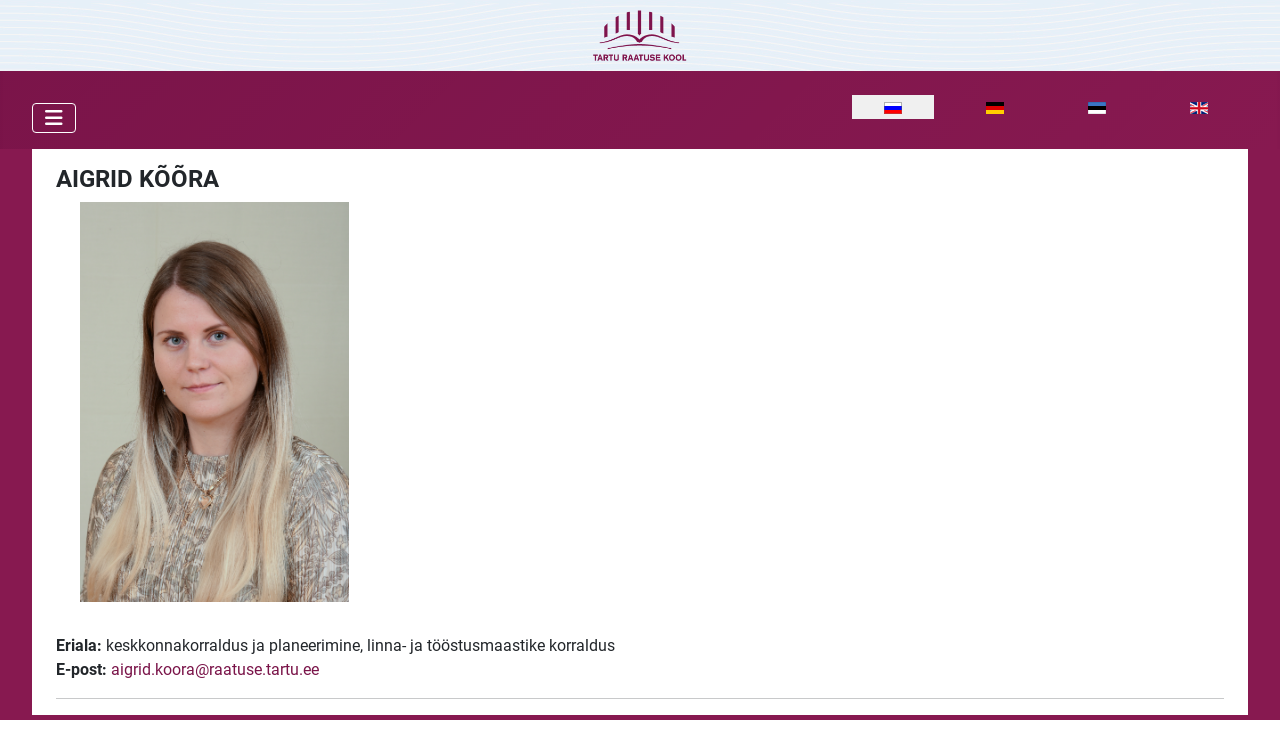

--- FILE ---
content_type: text/html; charset=utf-8
request_url: https://raatuse.tartu.ee/ru/aigrid-koora
body_size: 7826
content:
<!DOCTYPE html>
<html lang="ru-ru" dir="ltr">

<head>
    <meta charset="utf-8">
	<meta name="viewport" content="width=device-width, initial-scale=1">
	<meta name="generator" content="Joomla! - Open Source Content Management">
	<title>Aigrid Kõõra</title>
	<link href="/media/templates/site/cassiopeia_raatuse/images/joomla-favicon.svg" rel="icon" type="image/svg+xml">
	<link href="/media/system/images/favicon.ico" rel="alternate icon" type="image/vnd.microsoft.icon">
	<link href="/media/templates/site/cassiopeia_raatuse/images/joomla-favicon-pinned.svg" rel="mask-icon" color="#000">

    <link href="/media/system/css/joomla-fontawesome.min.css?de43d5" rel="lazy-stylesheet" /><noscript><link href="/media/system/css/joomla-fontawesome.min.css?de43d5" rel="stylesheet" /></noscript>
	<link href="/media/templates/site/cassiopeia/css/global/fonts-local_roboto.min.css?de43d5" rel="lazy-stylesheet" /><noscript><link href="/media/templates/site/cassiopeia/css/global/fonts-local_roboto.min.css?de43d5" rel="stylesheet" /></noscript>
	<link href="/media/templates/site/cassiopeia_raatuse/css/template.css?de43d5" rel="stylesheet" />
	<link href="/media/templates/site/cassiopeia_raatuse/css/global/colors_standard.css?de43d5" rel="stylesheet" />
	<link href="/media/plg_system_webauthn/css/button.min.css?de43d5" rel="stylesheet" />
	<link href="/media/mod_languages/css/template.min.css?de43d5" rel="stylesheet" />
	<link href="/media/templates/site/cassiopeia/css/vendor/joomla-custom-elements/joomla-alert.min.css?0.2.0" rel="stylesheet" />
	<link href="https://raatuse.tartu.ee/plugins/content/addtoany/addtoany.css" rel="stylesheet" />
	<link href="/components/com_jevents/views/flat/assets/css/modstyle.css?v=3.6.82" rel="stylesheet" />
	<style>:root {
		--hue: 214;
		--template-bg-light: #f0f4fb;
		--template-text-dark: #495057;
		--template-text-light: #ffffff;
		--template-link-color: var(--link-color);
		--template-special-color: #001B4C;
		
	}</style>
	<style>
#mod-custom1104{background-image: url("/images/logod/kujundus/header-bg.png");}
</style>
	<style>
#mod-custom1131{background-image: url("/images/logod/kujundus/header-bg.png");}
</style>

    <script src="/media/vendor/metismenujs/js/metismenujs.min.js?1.4.0" defer></script>
	<script type="application/json" class="joomla-script-options new">{"joomla.jtext":{"PLG_SYSTEM_WEBAUTHN_ERR_CANNOT_FIND_USERNAME":"Не удалось найти поле логина в модуле входа на сайт. Если на сайте не используется альтернативный модуль входа, аутентификация с помощью технологии Passkeys невозможна.","PLG_SYSTEM_WEBAUTHN_ERR_EMPTY_USERNAME":"Введите логин без пароля перед нажатием кнопки входа в систему с помощью технологии Passkeys.","PLG_SYSTEM_WEBAUTHN_ERR_INVALID_USERNAME":"Логин не соответствует учетной записи, которой разрешен вход в систему с помощью технологии Passkeys.","JSHOWPASSWORD":"Показать пароль","JHIDEPASSWORD":"Скрыть пароль","ERROR":"Ошибка","MESSAGE":"Сообщение","NOTICE":"Внимание","WARNING":"Предупреждение","JCLOSE":"Закрыть","JOK":"Ок","JOPEN":"Открыть"},"system.paths":{"root":"","rootFull":"https://raatuse.tartu.ee/","base":"","baseFull":"https://raatuse.tartu.ee/"},"csrf.token":"af613dd6568156a80f4b92467c3eb31d","system.keepalive":{"interval":2640000,"uri":"/ru/component/ajax/?format=json"}}</script>
	<script src="/media/system/js/core.min.js?83f2c9"></script>
	<script src="/media/vendor/webcomponentsjs/js/webcomponents-bundle.min.js?2.8.0" nomodule defer></script>
	<script src="/media/templates/site/cassiopeia/js/template.min.js?de43d5" type="module"></script>
	<script src="/media/plg_system_webauthn/js/login.min.js?de43d5" defer></script>
	<script src="/media/system/js/joomla-hidden-mail.min.js?80d9c7" type="module"></script>
	<script src="/media/system/js/keepalive.min.js?08e025" type="module"></script>
	<script src="/media/system/js/fields/passwordview.min.js?d2a409" defer></script>
	<script src="/media/vendor/bootstrap/js/collapse.min.js?5.3.2" type="module"></script>
	<script src="/media/templates/site/cassiopeia/js/mod_menu/menu-metismenu.min.js?de43d5" defer></script>
	<script src="/media/system/js/messages.min.js?7a5169" type="module"></script>
	<script src="https://static.addtoany.com/menu/page.js" defer></script>
	<script type="application/ld+json">{"@context":"https://schema.org","@graph":[{"@type":"Organization","@id":"https://raatuse.tartu.ee/#/schema/Organization/base","name":"TRaatuseK","url":"https://raatuse.tartu.ee/"},{"@type":"WebSite","@id":"https://raatuse.tartu.ee/#/schema/WebSite/base","url":"https://raatuse.tartu.ee/","name":"TRaatuseK","publisher":{"@id":"https://raatuse.tartu.ee/#/schema/Organization/base"}},{"@type":"WebPage","@id":"https://raatuse.tartu.ee/#/schema/WebPage/base","url":"https://raatuse.tartu.ee/ru/aigrid-koora","name":"Aigrid Kõõra","isPartOf":{"@id":"https://raatuse.tartu.ee/#/schema/WebSite/base"},"about":{"@id":"https://raatuse.tartu.ee/#/schema/Organization/base"},"inLanguage":"ru-RU"},{"@type":"Article","@id":"https://raatuse.tartu.ee/#/schema/com_content/article/795","name":"Aigrid Kõõra","headline":"Aigrid Kõõra","inLanguage":"ru-RU","image":"images/personalifotod/aigrid_k66ra.jpg","isPartOf":{"@id":"https://raatuse.tartu.ee/#/schema/WebPage/base"}}]}</script>
	<script>function fetchMoreLatestEvents(modid, direction)
{        
        jQuery.ajax({
                    type : 'POST',
                    dataType : 'json',
                    url : "https://raatuse.tartu.ee/index.php?option=com_jevents&ttoption=com_jevents&typeaheadtask=gwejson&file=fetchlatestevents&path=module&folder=mod_jevents_latest&token=af613dd6568156a80f4b92467c3eb31d",
                    data : {'json':JSON.stringify({'modid':modid, 'direction':direction})},
                    contentType: "application/x-www-form-urlencoded; charset=utf-8",
                    scriptCharset: "utf-8"
            })                        
                .done(function( data ){                    
                    jQuery("#mod_events_latest_"+modid+"_data").replaceWith(data.html);
                    try {
                        document.getElementById("mod_events_latest_"+modid+"_data").parentNode.scrollIntoView({block: "start", behavior: "smooth"});
                    }
                    catch (e) {
                    }
                })
                .fail(function(x) {
        alert('fail '+x);
                });
}</script>

</head>

<body class="site com_content wrapper-fluid view-article no-layout no-task itemid-435 has-sidebar-left has-sidebar-right">
    <header class="header container-header full-width position-sticky sticky-top">

                    <div class="container-topbar">
                
<div class="mod-custom custom banner-overlay" id="mod-custom1131">
    <div class="overlay">
        <p style="text-align: center;"><a title="Raatuse kool" href="https://raatuse.tartu.ee/"><img src="/images/logod/kujundus/logo-1.png" alt="" width="162" height="101" loading="lazy" data-path="local-images:/logod/kujundus/logo-1.png"></a></p>    </div>
</div>

            </div>
        
        
        
                    <div class="grid-child container-nav">
                                    
<nav class="navbar navbar-expand-lg" aria-label="Peamenüü (vene)">
    <button class="navbar-toggler navbar-toggler-right" type="button" data-bs-toggle="collapse" data-bs-target="#navbar1127" aria-controls="navbar1127" aria-expanded="false" aria-label="Переключить навигацию">
        <span class="icon-menu" aria-hidden="true"></span>
    </button>
    <div class="collapse navbar-collapse" id="navbar1127">
        <ul class="mod-menu mod-menu_dropdown-metismenu metismenu mod-list ">
<li class="metismenu-item item-105 level-1 default"><a href="/ru/" >Общая информация</a></li><li class="metismenu-item item-346 level-1"><a href="/ru/sh-lini-r-dicii" >Школьные традиции</a></li><li class="metismenu-item item-345 level-1"><a href="/ru/n-i" >Контакты</a></li></ul>
    </div>
</nav>
<div class="mod-languages">
    <p class="visually-hidden" id="language_picker_des_1088">Выберите язык</p>


    <ul aria-labelledby="language_picker_des_1088" class="mod-languages__list lang-inline">

                                            <li class="lang-active">
                <a aria-current="true"  href="https://raatuse.tartu.ee/ru/aigrid-koora">
                                                                        <img title="Русский (Россия)" src="/media/mod_languages/images/ru_ru.gif" alt="Русский (Россия)">                                                            </a>
            </li>
                                        <li>
                <a  href="/de/aigrid-koora">
                                                                        <img title="Deutsch (Deutschland)" src="/media/mod_languages/images/de_de.gif" alt="Deutsch (Deutschland)">                                                            </a>
            </li>
                                        <li>
                <a  href="/et/aigrid-koora">
                                                                        <img title="Estonian" src="/media/mod_languages/images/et_ee.gif" alt="Estonian">                                                            </a>
            </li>
                                        <li>
                <a  href="/en/aigrid-koora">
                                                                        <img title="English (United Kingdom)" src="/media/mod_languages/images/en_gb.gif" alt="English (United Kingdom)">                                                            </a>
            </li>
                </ul>

</div>

                                            </div>
            </header>

    <div class="site-grid">
        
        
        
                    <div class="grid-child container-sidebar-left">
                <div class="sidebar-left card ">
            <h5 class="card-header ">Üritused</h5>        <div class="card-body">
                <table class="mod_events_latest_table jevbootstrap" width="100%" border="0" cellspacing="0" cellpadding="0" align="center"><tr><td class="mod_events_latest_first" style="border-color:#ccccff"><span class="mod_events_latest_content"><a href="/ru/component/jevents/icalrepeat.detail/2026/02/06/3420/-/1-b-klass-aktiivoppeprogrammil-rahvakalendri-aastaring?Itemid=108&filter_reset=1"  target="_top" >1.b klass aktiivõppeprogrammil &quot;Rahvakalendri aastaring&quot;</a></span>   <span class="mod_events_latest_date">06.02.2026</span></td></tr>
<tr><td class="mod_events_latest" style="border-color:#ccccff"><span class="mod_events_latest_content"><a href="/ru/component/jevents/icalrepeat.detail/2026/02/07/3424/-/vabariikliku-muusikaoluempiaadi-piirkondlik-eelvoor?Itemid=108&filter_reset=1"  target="_top" >Vabariikliku muusikaolümpiaadi piirkondlik eelvoor</a></span>   <span class="mod_events_latest_date">07.02.2026</span></td></tr>
<tr><td class="mod_events_latest" style="border-color:#ccccff"><span class="mod_events_latest_content"><a href="/ru/component/jevents/icalrepeat.detail/2026/02/10/3412/-/8-a-klass-aktiivoppeprogrammis-munalabor?Itemid=108&filter_reset=1"  target="_top" >8.a klass aktiivõppeprogrammis &quot;Munalabor&quot;</a></span>   <span class="mod_events_latest_date">10.02.2026</span></td></tr>
<tr><td class="mod_events_latest" style="border-color:#ccccff"><span class="mod_events_latest_content"><a href="/ru/component/jevents/icalrepeat.detail/2026/02/12/3423/-/2-b-klassi-sobrapaeevahonguline-klassiohtu?Itemid=108&filter_reset=1"  target="_top" >2.b klassi sõbrapäevahõnguline klassiõhtu</a></span>   <span class="mod_events_latest_date">12.02.2026</span></td></tr>
<tr><td class="mod_events_latest" style="border-color:#ccccff"><span class="mod_events_latest_content"><a href="/ru/component/jevents/icalrepeat.detail/2026/02/16/3345/-/5-a-klass-aktiivoppeprogrammis-terves-kehas-terve-vaib?Itemid=108&filter_reset=1"  target="_top" >5.a klass aktiivõppeprogrammis &quot;Terves kehas terve vaib&quot;</a></span>   <span class="mod_events_latest_date">16.02.2026</span></td></tr>
<tr><td class="mod_events_latest" style="border-color:#ccccff"><span class="mod_events_latest_content"><a href="/ru/component/jevents/icalrepeat.detail/2026/02/20/3375/-/eesti-vabariigi-aastapaeeva-aktused?Itemid=108&filter_reset=1"  target="_top" >Eesti Vabariigi aastapäeva aktused</a></span>   <span class="mod_events_latest_date">20.02.2026</span></td></tr>
<tr><td class="mod_events_latest" style="border-color:#ccccff"><span class="mod_events_latest_content"><a href="/ru/component/jevents/icalrepeat.detail/2026/03/02/3404/-/rakendusteatri-tuum-projekt-pole-minu-asi-etendus-kogukonnale?Itemid=108&filter_reset=1"  target="_top" >Rakendusteatri TUUM projekt &quot;Pole minu asi!&quot; etendus kogukonnale</a></span>   <span class="mod_events_latest_date">02.03.2026</span></td></tr>
<tr><td class="mod_events_latest" style="border-color:#ccccff"><span class="mod_events_latest_content"><a href="/ru/component/jevents/icalrepeat.detail/2026/03/05/3403/-/rakendusteatri-tuum-projekt-pole-minu-asi-etendus-kogukonnale?Itemid=108&filter_reset=1"  target="_top" >Rakendusteatri TUUM projekt &quot;Pole minu asi!&quot; etendus kogukonnale</a></span>   <span class="mod_events_latest_date">05.03.2026</span></td></tr>
</table>
    </div>
</div>
<div class="sidebar-left card ">
            <h5 class="card-header ">Galeriid</h5>        <div class="card-body">
                <div class="mod-articlesnews newsflash">
            <div class="mod-articlesnews__item" itemscope itemtype="https://schema.org/Article">
                    <h5 class="newsflash-title">
            <a href="/ru/galerii/2025-2026-galeriid/raatuse-joulukontsert-2025">
            Raatuse jõulukontsert 2025        </a>
        </h5>


    

    <p><img src="/images/2025_2026_galeriid/j6ulukontsert_2025/DSC04520.jpg" loading="lazy" width="615" height="410" data-path="local-images:/2025_2026_galeriid/j6ulukontsert_2025/DSC04520.jpg"></p>


        </div>
            <div class="mod-articlesnews__item" itemscope itemtype="https://schema.org/Article">
                    <h5 class="newsflash-title">
            <a href="/ru/galerii/2025-2026-galeriid/raatuse-joululaat-2025">
            Raatuse jõululaat 2025        </a>
        </h5>


    

    <p><img src="/images/2025_2026_galeriid/j6ululaat_2025/FNA_0209.jpg" loading="lazy" width="603" height="405" data-path="local-images:/2025_2026_galeriid/j6ululaat_2025/FNA_0209.jpg"></p>


        </div>
            <div class="mod-articlesnews__item" itemscope itemtype="https://schema.org/Article">
                    <h5 class="newsflash-title">
            <a href="/ru/galerii/2024-2025-galeriid/opilaste-opiraenne-repices">
            Õpilaste õpiränne Řepices        </a>
        </h5>


    

    <p><img src="/images/2024_2025_galeriid/0_6pilaste_6piranne_repice_2025/DSC02281.jpg" loading="lazy" width="566" height="377" data-path="local-images:/2024_2025_galeriid/0_6pilaste_6piranne_repice_2025/DSC02281.jpg"></p>


        </div>
            <div class="mod-articlesnews__item" itemscope itemtype="https://schema.org/Article">
                    <h5 class="newsflash-title">
            <a href="/ru/galerii/2024-2025-galeriid/opilaste-opiraenne-elefsinasse">
            Õpilaste õpiränne Elefsinasse        </a>
        </h5>


    

    <p><img src="/images/2024_2025_galeriid/0_6piranne_elefsina_2025/DSC01258.jpg" loading="lazy" width="737" height="491" data-path="local-images:/2024_2025_galeriid/0_6piranne_elefsina_2025/DSC01258.jpg"></p>


        </div>
            <div class="mod-articlesnews__item" itemscope itemtype="https://schema.org/Article">
                    <h5 class="newsflash-title">
            <a href="/ru/galerii/2024-2025-galeriid/raatuse-toeoevarjud-repices">
            Raatuse töövarjud Řepices        </a>
        </h5>


    

    <p><img src="/images/2024_2025_galeriid/0_toovarjud_repice_2025/IMG_9651.jpeg" loading="lazy" width="525" height="394" data-path="local-images:/2024_2025_galeriid/0_toovarjud_repice_2025/IMG_9651.jpeg"></p>


        </div>
            <div class="mod-articlesnews__item" itemscope itemtype="https://schema.org/Article">
                    <h5 class="newsflash-title">
            <a href="/ru/galerii/2025-2026-galeriid/opetajate-paeev-2025">
            Õpetajate päev 2025        </a>
        </h5>


    

    <p><img src="/images/2025_2026_galeriid/6petajate_paev_2025/IMG_8314.jpeg" loading="lazy" width="1280" height="960" data-path="local-images:/2025_2026_galeriid/6petajate_paev_2025/IMG_8314.jpeg"></p>


        </div>
            <div class="mod-articlesnews__item" itemscope itemtype="https://schema.org/Article">
                    <h5 class="newsflash-title">
            <a href="/ru/galerii/2024-2025-galeriid/poco-comma-islandil">
            POCO COMMA Islandil        </a>
        </h5>


    

    <p><img src="/images/2024_2025_galeriid/0_pococomma_island_2025/isl_0000169.jpg" loading="lazy" width="1280" height="853" data-path="local-images:/2024_2025_galeriid/0_pococomma_island_2025/isl_0000169.jpg"></p>


        </div>
            <div class="mod-articlesnews__item" itemscope itemtype="https://schema.org/Article">
                    <h5 class="newsflash-title">
            <a href="/ru/galerii/2024-2025-galeriid/toeoevarjudena-portugalis">
            Töövarjudena Portugalis        </a>
        </h5>


    

    <p><img src="/images/2024_2025_galeriid/6piranne_lagos_2025/DSC02904.jpg" loading="lazy" width="1280" height="853" data-path="local-images:/2024_2025_galeriid/6piranne_lagos_2025/DSC02904.jpg"></p>


        </div>
            <div class="mod-articlesnews__item" itemscope itemtype="https://schema.org/Article">
                    <h5 class="newsflash-title">
            <a href="/ru/galerii/2025-2026-galeriid/spordipaeev-2025">
            Spordipäev 2025        </a>
        </h5>


    

    <p><img src="/images/2025_2026_galeriid/spordipaev_2025/DSC00268.jpg" loading="lazy" width="1280" height="853" data-path="local-images:/2025_2026_galeriid/spordipaev_2025/DSC00268.jpg"></p>


        </div>
            <div class="mod-articlesnews__item" itemscope itemtype="https://schema.org/Article">
                    <h5 class="newsflash-title">
            <a href="/ru/galerii/2024-2025-galeriid/opetajate-opiraenne-hovorcovices">
            Õpetajate õpiränne Hovorčovices        </a>
        </h5>


    

    <p><img src="/images/2024_2025_galeriid/0_6piranne_hovorcovice_6petajad_2025/IMG_4077.jpeg" loading="lazy" width="1280" height="960" data-path="local-images:/2024_2025_galeriid/0_6piranne_hovorcovice_6petajad_2025/IMG_4077.jpeg"></p>


        </div>
            <div class="mod-articlesnews__item" itemscope itemtype="https://schema.org/Article">
                    <h5 class="newsflash-title">
            <a href="/ru/galerii/2024-2025-galeriid/opilaste-opiraended-lagoses-ja-tartus">
            Õpilaste õpiränded Lagoses ja Tartus        </a>
        </h5>


    

    <p><img src="/images/2024_2025_galeriid/0_6piranne_lagos-tartu_6pilased_2025/DSC00840.jpg" loading="lazy" width="1280" height="853" data-path="local-images:/2024_2025_galeriid/0_6piranne_lagos-tartu_6pilased_2025/DSC00840.jpg"></p>


        </div>
            <div class="mod-articlesnews__item" itemscope itemtype="https://schema.org/Article">
                    <h5 class="newsflash-title">
            <a href="/ru/galerii/2025-2026-galeriid/raatuse-avaaktus-2025">
            Raatuse avaaktus 2025        </a>
        </h5>


    

    <p><img src="/images/2025_2026_galeriid/avaaktus_2025/FNA_8943.jpg" loading="lazy" width="668" height="448" data-path="local-images:/2025_2026_galeriid/avaaktus_2025/FNA_8943.jpg"></p>


        </div>
            <div class="mod-articlesnews__item" itemscope itemtype="https://schema.org/Article">
                    <h5 class="newsflash-title">
            <a href="/ru/galerii/2024-2025-galeriid/laulupidu-2025">
            Laulupidu 2025        </a>
        </h5>


    

    <p><img src="/images/2024_2025_galeriid/laulupidu_2025/20250705_172747.jpg" loading="lazy" width="575" height="431" data-path="local-images:/2024_2025_galeriid/laulupidu_2025/20250705_172747.jpg"></p>


        </div>
            <div class="mod-articlesnews__item" itemscope itemtype="https://schema.org/Article">
                    <h5 class="newsflash-title">
            <a href="/ru/galerii/2024-2025-galeriid/lopuaktus-2025">
            Lõpuaktus 2025        </a>
        </h5>


    

    <p><img src="/images/2024_2025_galeriid/l6puaktus_2025/FNA_7570.jpg" loading="lazy" width="1280" height="859" data-path="local-images:/2024_2025_galeriid/l6puaktus_2025/FNA_7570.jpg"></p>


        </div>
            <div class="mod-articlesnews__item" itemscope itemtype="https://schema.org/Article">
                    <h5 class="newsflash-title">
            <a href="/ru/galerii/2024-2025-galeriid/tutipaeev-2025">
            Tutipäev 2025        </a>
        </h5>


    

    <p><img src="/images/2024_2025_galeriid/tutipaev_2025/DSC07201.jpg" loading="lazy" width="1280" height="853" data-path="local-images:/2024_2025_galeriid/tutipaev_2025/DSC07201.jpg"></p>


        </div>
            <div class="mod-articlesnews__item" itemscope itemtype="https://schema.org/Article">
                    <h5 class="newsflash-title">
            <a href="/ru/galerii/2024-2025-galeriid/kevadkontsert-2025">
            Kevadkontsert 2025        </a>
        </h5>


    

    <p><img src="/images/2024_2025_galeriid/kevadkontsert%202025/DSC07463.jpg" loading="lazy" width="1280" height="720" data-path="local-images:/2024_2025_galeriid/kevadkontsert 2025/DSC07463.jpg"></p>


        </div>
            <div class="mod-articlesnews__item" itemscope itemtype="https://schema.org/Article">
                    <h5 class="newsflash-title">
            <a href="/ru/galerii/2024-2025-galeriid/maikuu-teemanaedal">
            Maikuu teemanädal         </a>
        </h5>


    

    <p><img src="/images/2024_2025_galeriid/teemanadal_mai2025/DSC06768.jpg" loading="lazy" width="1024" height="683" data-path="local-images:/2024_2025_galeriid/teemanadal_mai2025/DSC06768.jpg"></p>


        </div>
            <div class="mod-articlesnews__item" itemscope itemtype="https://schema.org/Article">
                    <h5 class="newsflash-title">
            <a href="/ru/galerii/2024-2025-galeriid/poco-comma-eesti-naedal">
            POCO COMMA Eesti nädal        </a>
        </h5>


    

    <p><img src="/images/2024_2025_galeriid/poco-comma_eesti/DSC03079.jpg" loading="lazy" width="489" height="326" data-path="local-images:/2024_2025_galeriid/poco-comma_eesti/DSC03079.jpg"></p>


        </div>
    </div>
    </div>
</div>

            </div>
        
        <div class="grid-child container-component">
            
            
            <div id="system-message-container" aria-live="polite"></div>

            <main>
                <div class="com-content-article item-page">
    <meta itemprop="inLanguage" content="ru-RU">
    
    
        <div class="page-header">
        <h4>
            Aigrid Kõõra        </h4>
                            </div>
        
        
    
    
        
                            <figure class="above item-image">
    <img src="/images/personalifotod/aigrid_k66ra.jpg">    </figure>
                    <div class="com-content-article__body">
        <p><strong>Eriala:</strong> keskkonnakorraldus ja planeerimine, linna- ja tööstusmaastike korraldus <br><strong>E-post:</strong> <joomla-hidden-mail  is-link="1" is-email="1" first="YWlncmlkLmtvb3Jh" last="cmFhdHVzZS50YXJ0dS5lZQ==" text="YWlncmlkLmtvb3JhQHJhYXR1c2UudGFydHUuZWU=" base="" >Адрес электронной почты защищен от спам-ботов. Для просмотра адреса в браузере должен быть включен Javascript.</joomla-hidden-mail></p>       <hr>
    </div>

        
                                        </div>

            </main>
            
        </div>

                    <div class="grid-child container-sidebar-right">
                <div class="sidebar-right card ">
            <h5 class="card-header ">Lingid</h5>        <div class="card-body">
                
    <ul class="weblinks">
            <li><div class="d-flex flex-wrap">
     <div class="col flex-sm-grow-1">
        <a href="/ru/component/weblinks/?task=weblink.go&amp;catid=6:lingid&amp;id=1:e-kool-stuudium&amp;Itemid=105" rel="follow">Stuudium</a>      </div>
        <div class="col flex-sm-grow-1"></div>                </div>
     </li>
                <li><div class="d-flex flex-wrap">
     <div class="col flex-sm-grow-1">
        <a href="/ru/component/weblinks/?task=weblink.go&amp;catid=6:lingid&amp;id=43:raatuse-moodle-i-keskkond&amp;Itemid=105" rel="follow">Raatuse Moodle'i keskkond</a>      </div>
        <div class="col flex-sm-grow-1"></div>                </div>
     </li>
                <li><div class="d-flex flex-wrap">
     <div class="col flex-sm-grow-1">
        <a href="/ru/component/weblinks/?task=weblink.go&amp;catid=6:lingid&amp;id=35:raatuse-kooli-facebooki-leht&amp;Itemid=105" rel="follow">Raatuse kooli Facebooki leht</a>      </div>
        <div class="col flex-sm-grow-1"></div>                </div>
     </li>
                <li><div class="d-flex flex-wrap">
     <div class="col flex-sm-grow-1">
        <a href="/ru/component/weblinks/?task=weblink.go&amp;catid=6:lingid&amp;id=5:riksweb&amp;Itemid=105" rel="follow">RIKSWEB</a>      </div>
        <div class="col flex-sm-grow-1"></div>                </div>
     </li>
                <li><div class="d-flex flex-wrap">
     <div class="col flex-sm-grow-1">
        <a href="/ru/component/weblinks/?task=weblink.go&amp;catid=6:lingid&amp;id=15:tervist-edendav-kool&amp;Itemid=105" rel="follow">Tervist Edendav Kool</a>      </div>
        <div class="col flex-sm-grow-1"></div>                </div>
     </li>
                <li><div class="d-flex flex-wrap">
     <div class="col flex-sm-grow-1">
        <a href="/ru/component/weblinks/?task=weblink.go&amp;catid=6:lingid&amp;id=16:opilasesindus-facebookis&amp;Itemid=105" rel="follow">Õpilasesindus Instagramis</a>      </div>
        <div class="col flex-sm-grow-1"></div>                </div>
     </li>
                <li><div class="d-flex flex-wrap">
     <div class="col flex-sm-grow-1">
        <a href="/ru/component/weblinks/?task=weblink.go&amp;catid=6:lingid&amp;id=18:koolielu-portaal&amp;Itemid=105" rel="follow">Koolielu portaal</a>      </div>
        <div class="col flex-sm-grow-1"></div>                </div>
     </li>
                <li><div class="d-flex flex-wrap">
     <div class="col flex-sm-grow-1">
        <a href="/ru/component/weblinks/?task=weblink.go&amp;catid=6:lingid&amp;id=22:eesti-haridusteaduste-ajakiri&amp;Itemid=105" rel="follow">Eesti Haridusteaduste Ajakiri</a>      </div>
        <div class="col flex-sm-grow-1"></div>                </div>
     </li>
                <li><div class="d-flex flex-wrap">
     <div class="col flex-sm-grow-1">
        <a href="/ru/component/weblinks/?task=weblink.go&amp;catid=6:lingid&amp;id=21:hitsa-innovatsioonikeskus&amp;Itemid=105" rel="follow">HITSA Innovatsioonikeskus</a>      </div>
        <div class="col flex-sm-grow-1"></div>                </div>
     </li>
                <li><div class="d-flex flex-wrap">
     <div class="col flex-sm-grow-1">
        <a href="/ru/component/weblinks/?task=weblink.go&amp;catid=6:lingid&amp;id=23:digitiigri-ajaveeb&amp;Itemid=105" rel="follow">Digitiigri ajaveeb</a>      </div>
        <div class="col flex-sm-grow-1"></div>                </div>
     </li>
                <li><div class="d-flex flex-wrap">
     <div class="col flex-sm-grow-1">
        <a href="/ru/component/weblinks/?task=weblink.go&amp;catid=6:lingid&amp;id=24:hariduse-tugiteenuste-keskus&amp;Itemid=105" rel="follow">Hariduse Tugiteenuste Keskus</a>      </div>
        <div class="col flex-sm-grow-1"></div>                </div>
     </li>
                <li><div class="d-flex flex-wrap">
     <div class="col flex-sm-grow-1">
        <a href="/ru/component/weblinks/?task=weblink.go&amp;catid=6:lingid&amp;id=25:haridus-ja-teadusministeerium&amp;Itemid=105" rel="follow">Haridus- ja Teadusministeerium</a>      </div>
        <div class="col flex-sm-grow-1"></div>                </div>
     </li>
                <li><div class="d-flex flex-wrap">
     <div class="col flex-sm-grow-1">
        <a href="/ru/component/weblinks/?task=weblink.go&amp;catid=6:lingid&amp;id=27:innove&amp;Itemid=105" rel="follow">Innove</a>      </div>
        <div class="col flex-sm-grow-1"></div>                </div>
     </li>
                <li><div class="d-flex flex-wrap">
     <div class="col flex-sm-grow-1">
        <a href="/ru/component/weblinks/?task=weblink.go&amp;catid=6:lingid&amp;id=29:lastekaitse-liit&amp;Itemid=105" rel="follow">Lastekaitse Liit</a>      </div>
        <div class="col flex-sm-grow-1"></div>                </div>
     </li>
                <li><div class="d-flex flex-wrap">
     <div class="col flex-sm-grow-1">
        <a href="/ru/component/weblinks/?task=weblink.go&amp;catid=6:lingid&amp;id=3:tartu-ulikooli-teadusuudised&amp;Itemid=105" rel="follow">Tartu Ülikooli teadusuudised</a>      </div>
        <div class="col flex-sm-grow-1"></div>                </div>
     </li>
                <li><div class="d-flex flex-wrap">
     <div class="col flex-sm-grow-1">
        <a href="/ru/component/weblinks/?task=weblink.go&amp;catid=6:lingid&amp;id=28:eesti-lastevanemate-liit&amp;Itemid=105" rel="follow">Eesti Lastevanemate Liit</a>      </div>
        <div class="col flex-sm-grow-1"></div>                </div>
     </li>
                <li><div class="d-flex flex-wrap">
     <div class="col flex-sm-grow-1">
        <a href="/ru/component/weblinks/?task=weblink.go&amp;catid=6:lingid&amp;id=26:schulen-partner-der-zukunft&amp;Itemid=105" rel="follow">Schulen: Partner der Zukunft</a>      </div>
        <div class="col flex-sm-grow-1"><p><a href="https://www.pasch-net.de/de/index.html"><img style="float: left;" src="/images/fotod_kodulehele_2/PASCH_Logo_farbig.jpg" alt="" width="67" height="60"></a></p></div>                </div>
     </li>
                <li><div class="d-flex flex-wrap">
     <div class="col flex-sm-grow-1">
        <a href="/ru/component/weblinks/?task=weblink.go&amp;catid=6:lingid&amp;id=7:deutsches-sprachdiplom&amp;Itemid=105" rel="follow">Deutsches Sprachdiplom</a>      </div>
        <div class="col flex-sm-grow-1"><p><a href="http://www.auslandsschulwesen.de/cln_100/nn_2176922/Auslandsschulwesen/Auslandsschularbeit/DSD/node.html?__nnn=true" target="_blank" rel="noopener"><img src="/images/logod/dsd_logo.jpg" alt="" width="83" height="60"></a></p></div>                </div>
     </li>
                <li><div class="d-flex flex-wrap">
     <div class="col flex-sm-grow-1">
        <a href="/ru/component/weblinks/?task=weblink.go&amp;catid=6:lingid&amp;id=44:liikuma-kutsuv-kool&amp;Itemid=105" rel="follow">Liikuma kutsuv kool</a>      </div>
        <div class="col flex-sm-grow-1"><p><a href="https://www.liikumakutsuvkool.ee/"><img src="/images/fotod_kodulehele_2/LKK_logo_originaal.jpg" alt="" width="166" height="60"></a></p></div>                </div>
     </li>
         </ul>
        </div>
</div>
<div class="sidebar-right card ">
            <h6 class="card-header ">Logi sisse</h6>        <div class="card-body">
                <form id="login-form-16" class="mod-login" action="/ru/aigrid-koora" method="post">

    
    <div class="mod-login__userdata userdata">
        <div class="mod-login__username form-group">
                            <div class="input-group">
                    <input id="modlgn-username-16" type="text" name="username" class="form-control" autocomplete="username" placeholder="Логин">
                    <label for="modlgn-username-16" class="visually-hidden">Логин</label>
                    <span class="input-group-text" title="Логин">
                        <span class="icon-user icon-fw" aria-hidden="true"></span>
                    </span>
                </div>
                    </div>

        <div class="mod-login__password form-group">
                            <div class="input-group">
                    <input id="modlgn-passwd-16" type="password" name="password" autocomplete="current-password" class="form-control" placeholder="Пароль">
                    <label for="modlgn-passwd-16" class="visually-hidden">Пароль</label>
                    <button type="button" class="btn btn-secondary input-password-toggle">
                        <span class="icon-eye icon-fw" aria-hidden="true"></span>
                        <span class="visually-hidden">Показать пароль</span>
                    </button>
                </div>
                    </div>

                    <div class="mod-login__remember form-group">
                <div id="form-login-remember-16" class="form-check">
                    <input type="checkbox" name="remember" class="form-check-input" value="yes" id="form-login-input-remember-16">
                    <label class="form-check-label" for="form-login-input-remember-16">
                        Запомнить меня                    </label>
                </div>
            </div>
        
                    <div class="mod-login__submit form-group">
                <button type="button"
                        class="btn btn-secondary w-100 plg_system_webauthn_login_button"
                                                    data-webauthn-form="login-form-16"
                                                                        title="Войти без пароля"
                        id="plg_system_webauthn-FXtlkwR3baBC-dyiaVbmI"
                        >
                                            <svg aria-hidden="true" id="Passkey" xmlns="http://www.w3.org/2000/svg" viewBox="0 0 24 24"><g id="icon-passkey"><circle id="icon-passkey-head" cx="10.5" cy="6" r="4.5"/><path id="icon-passkey-key" d="M22.5,10.5a3.5,3.5,0,1,0-5,3.15V19L19,20.5,21.5,18,20,16.5,21.5,15l-1.24-1.24A3.5,3.5,0,0,0,22.5,10.5Zm-3.5,0a1,1,0,1,1,1-1A1,1,0,0,1,19,10.5Z"/><path id="icon-passkey-body" d="M14.44,12.52A6,6,0,0,0,12,12H9a6,6,0,0,0-6,6v2H16V14.49A5.16,5.16,0,0,1,14.44,12.52Z"/></g></svg>
                                        Войти без пароля                </button>
            </div>
        
        <div class="mod-login__submit form-group">
            <button type="submit" name="Submit" class="btn btn-primary w-100">Войти</button>
        </div>

                    <ul class="mod-login__options list-unstyled">
                <li>
                    <a href="/ru/component/users/reset?Itemid=105">
                    Забыли пароль?</a>
                </li>
                <li>
                    <a href="/ru/component/users/remind?Itemid=105">
                    Забыли логин?</a>
                </li>
                            </ul>
        <input type="hidden" name="option" value="com_users">
        <input type="hidden" name="task" value="user.login">
        <input type="hidden" name="return" value="aHR0cHM6Ly9yYWF0dXNlLnRhcnR1LmVlL3J1L2FpZ3JpZC1rb29yYQ==">
        <input type="hidden" name="af613dd6568156a80f4b92467c3eb31d" value="1">    </div>
    </form>
    </div>
</div>

            </div>
        
        
            </div>

    
            <a href="#top" id="back-top" class="back-to-top-link" aria-label="Наверх">
            <span class="icon-arrow-up icon-fw" aria-hidden="true"></span>
        </a>
    
    
<div id="mod-custom1104" class="mod-custom custom">
    <p style="text-align: center;"><span style="font-family: arial,helvetica,sans-serif; font-size: 10pt;">Tartu Raatuse Kool   | <strong> </strong>Aadress: Raatuse 88a, 51009 Tartu   |   tel: 7 461 721   |  </span><span style="color: #871950; font-size: 8pt;"><span style="font-family: arial,helvetica,sans-serif; font-size: 10pt;"> e-post: <a href="mailto:kantselei@raatuse.tartu.ee">kantselei@raatuse.tartu.ee</a>  |   <span class="st">Registrikood: 75006820</span></span></span></p></div>

</body>

</html>
